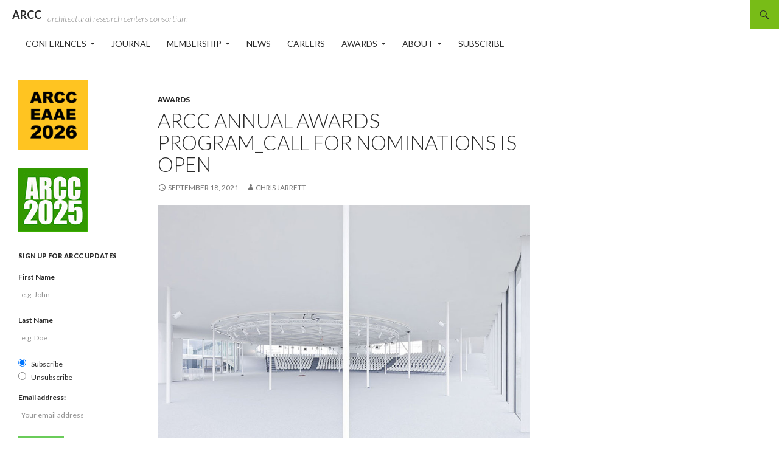

--- FILE ---
content_type: text/html; charset=UTF-8
request_url: http://www.arcc-arch.org/awards-program_2022/
body_size: 12952
content:
<!DOCTYPE html>
<!--[if IE 7]>
<html class="ie ie7" lang="en-US">
<![endif]-->
<!--[if IE 8]>
<html class="ie ie8" lang="en-US">
<![endif]-->
<!--[if !(IE 7) | !(IE 8) ]><!-->
<html lang="en-US">
<!--<![endif]-->
<head>
<meta name="google-site-verification" content="2HLR-airuMBgxl37G8X_n6YrUOptDN4IGOnsIp16PYI" />
<meta charset="UTF-8">
<meta name="viewport" content="width=device-width">
<title>ARCC Annual Awards Program_Call for Nominations is Open | ARCC</title>
<link rel="profile" href="http://gmpg.org/xfn/11">
<link rel="pingback" href="http://www.arcc-arch.org/xmlrpc.php">
<!--[if lt IE 9]>
<script src="http://www.arcc-arch.org/wp-content/themes/twentyfourteen/js/html5.js"></script>
<![endif]-->
<meta name='robots' content='max-image-preview:large' />
<link rel='dns-prefetch' href='//fonts.googleapis.com' />
<link href='https://fonts.gstatic.com' crossorigin rel='preconnect' />
<link rel="alternate" type="application/rss+xml" title="ARCC &raquo; Feed" href="http://www.arcc-arch.org/feed/" />
<link rel="alternate" title="oEmbed (JSON)" type="application/json+oembed" href="http://www.arcc-arch.org/wp-json/oembed/1.0/embed?url=http%3A%2F%2Fwww.arcc-arch.org%2Fawards-program_2022%2F" />
<link rel="alternate" title="oEmbed (XML)" type="text/xml+oembed" href="http://www.arcc-arch.org/wp-json/oembed/1.0/embed?url=http%3A%2F%2Fwww.arcc-arch.org%2Fawards-program_2022%2F&#038;format=xml" />
<style id='wp-img-auto-sizes-contain-inline-css'>
img:is([sizes=auto i],[sizes^="auto," i]){contain-intrinsic-size:3000px 1500px}
/*# sourceURL=wp-img-auto-sizes-contain-inline-css */
</style>
<style id='wp-emoji-styles-inline-css'>

	img.wp-smiley, img.emoji {
		display: inline !important;
		border: none !important;
		box-shadow: none !important;
		height: 1em !important;
		width: 1em !important;
		margin: 0 0.07em !important;
		vertical-align: -0.1em !important;
		background: none !important;
		padding: 0 !important;
	}
/*# sourceURL=wp-emoji-styles-inline-css */
</style>
<style id='wp-block-library-inline-css'>
:root{--wp-block-synced-color:#7a00df;--wp-block-synced-color--rgb:122,0,223;--wp-bound-block-color:var(--wp-block-synced-color);--wp-editor-canvas-background:#ddd;--wp-admin-theme-color:#007cba;--wp-admin-theme-color--rgb:0,124,186;--wp-admin-theme-color-darker-10:#006ba1;--wp-admin-theme-color-darker-10--rgb:0,107,160.5;--wp-admin-theme-color-darker-20:#005a87;--wp-admin-theme-color-darker-20--rgb:0,90,135;--wp-admin-border-width-focus:2px}@media (min-resolution:192dpi){:root{--wp-admin-border-width-focus:1.5px}}.wp-element-button{cursor:pointer}:root .has-very-light-gray-background-color{background-color:#eee}:root .has-very-dark-gray-background-color{background-color:#313131}:root .has-very-light-gray-color{color:#eee}:root .has-very-dark-gray-color{color:#313131}:root .has-vivid-green-cyan-to-vivid-cyan-blue-gradient-background{background:linear-gradient(135deg,#00d084,#0693e3)}:root .has-purple-crush-gradient-background{background:linear-gradient(135deg,#34e2e4,#4721fb 50%,#ab1dfe)}:root .has-hazy-dawn-gradient-background{background:linear-gradient(135deg,#faaca8,#dad0ec)}:root .has-subdued-olive-gradient-background{background:linear-gradient(135deg,#fafae1,#67a671)}:root .has-atomic-cream-gradient-background{background:linear-gradient(135deg,#fdd79a,#004a59)}:root .has-nightshade-gradient-background{background:linear-gradient(135deg,#330968,#31cdcf)}:root .has-midnight-gradient-background{background:linear-gradient(135deg,#020381,#2874fc)}:root{--wp--preset--font-size--normal:16px;--wp--preset--font-size--huge:42px}.has-regular-font-size{font-size:1em}.has-larger-font-size{font-size:2.625em}.has-normal-font-size{font-size:var(--wp--preset--font-size--normal)}.has-huge-font-size{font-size:var(--wp--preset--font-size--huge)}.has-text-align-center{text-align:center}.has-text-align-left{text-align:left}.has-text-align-right{text-align:right}.has-fit-text{white-space:nowrap!important}#end-resizable-editor-section{display:none}.aligncenter{clear:both}.items-justified-left{justify-content:flex-start}.items-justified-center{justify-content:center}.items-justified-right{justify-content:flex-end}.items-justified-space-between{justify-content:space-between}.screen-reader-text{border:0;clip-path:inset(50%);height:1px;margin:-1px;overflow:hidden;padding:0;position:absolute;width:1px;word-wrap:normal!important}.screen-reader-text:focus{background-color:#ddd;clip-path:none;color:#444;display:block;font-size:1em;height:auto;left:5px;line-height:normal;padding:15px 23px 14px;text-decoration:none;top:5px;width:auto;z-index:100000}html :where(.has-border-color){border-style:solid}html :where([style*=border-top-color]){border-top-style:solid}html :where([style*=border-right-color]){border-right-style:solid}html :where([style*=border-bottom-color]){border-bottom-style:solid}html :where([style*=border-left-color]){border-left-style:solid}html :where([style*=border-width]){border-style:solid}html :where([style*=border-top-width]){border-top-style:solid}html :where([style*=border-right-width]){border-right-style:solid}html :where([style*=border-bottom-width]){border-bottom-style:solid}html :where([style*=border-left-width]){border-left-style:solid}html :where(img[class*=wp-image-]){height:auto;max-width:100%}:where(figure){margin:0 0 1em}html :where(.is-position-sticky){--wp-admin--admin-bar--position-offset:var(--wp-admin--admin-bar--height,0px)}@media screen and (max-width:600px){html :where(.is-position-sticky){--wp-admin--admin-bar--position-offset:0px}}

/*# sourceURL=wp-block-library-inline-css */
</style><style id='global-styles-inline-css'>
:root{--wp--preset--aspect-ratio--square: 1;--wp--preset--aspect-ratio--4-3: 4/3;--wp--preset--aspect-ratio--3-4: 3/4;--wp--preset--aspect-ratio--3-2: 3/2;--wp--preset--aspect-ratio--2-3: 2/3;--wp--preset--aspect-ratio--16-9: 16/9;--wp--preset--aspect-ratio--9-16: 9/16;--wp--preset--color--black: #ffffff;--wp--preset--color--cyan-bluish-gray: #abb8c3;--wp--preset--color--white: #fff;--wp--preset--color--pale-pink: #f78da7;--wp--preset--color--vivid-red: #cf2e2e;--wp--preset--color--luminous-vivid-orange: #ff6900;--wp--preset--color--luminous-vivid-amber: #fcb900;--wp--preset--color--light-green-cyan: #7bdcb5;--wp--preset--color--vivid-green-cyan: #00d084;--wp--preset--color--pale-cyan-blue: #8ed1fc;--wp--preset--color--vivid-cyan-blue: #0693e3;--wp--preset--color--vivid-purple: #9b51e0;--wp--preset--color--green: #78bc17;--wp--preset--color--dark-gray: #2b2b2b;--wp--preset--color--medium-gray: #767676;--wp--preset--color--light-gray: #f5f5f5;--wp--preset--gradient--vivid-cyan-blue-to-vivid-purple: linear-gradient(135deg,rgb(6,147,227) 0%,rgb(155,81,224) 100%);--wp--preset--gradient--light-green-cyan-to-vivid-green-cyan: linear-gradient(135deg,rgb(122,220,180) 0%,rgb(0,208,130) 100%);--wp--preset--gradient--luminous-vivid-amber-to-luminous-vivid-orange: linear-gradient(135deg,rgb(252,185,0) 0%,rgb(255,105,0) 100%);--wp--preset--gradient--luminous-vivid-orange-to-vivid-red: linear-gradient(135deg,rgb(255,105,0) 0%,rgb(207,46,46) 100%);--wp--preset--gradient--very-light-gray-to-cyan-bluish-gray: linear-gradient(135deg,rgb(238,238,238) 0%,rgb(169,184,195) 100%);--wp--preset--gradient--cool-to-warm-spectrum: linear-gradient(135deg,rgb(74,234,220) 0%,rgb(151,120,209) 20%,rgb(207,42,186) 40%,rgb(238,44,130) 60%,rgb(251,105,98) 80%,rgb(254,248,76) 100%);--wp--preset--gradient--blush-light-purple: linear-gradient(135deg,rgb(255,206,236) 0%,rgb(152,150,240) 100%);--wp--preset--gradient--blush-bordeaux: linear-gradient(135deg,rgb(254,205,165) 0%,rgb(254,45,45) 50%,rgb(107,0,62) 100%);--wp--preset--gradient--luminous-dusk: linear-gradient(135deg,rgb(255,203,112) 0%,rgb(199,81,192) 50%,rgb(65,88,208) 100%);--wp--preset--gradient--pale-ocean: linear-gradient(135deg,rgb(255,245,203) 0%,rgb(182,227,212) 50%,rgb(51,167,181) 100%);--wp--preset--gradient--electric-grass: linear-gradient(135deg,rgb(202,248,128) 0%,rgb(113,206,126) 100%);--wp--preset--gradient--midnight: linear-gradient(135deg,rgb(2,3,129) 0%,rgb(40,116,252) 100%);--wp--preset--font-size--small: 13px;--wp--preset--font-size--medium: 20px;--wp--preset--font-size--large: 36px;--wp--preset--font-size--x-large: 42px;--wp--preset--spacing--20: 0.44rem;--wp--preset--spacing--30: 0.67rem;--wp--preset--spacing--40: 1rem;--wp--preset--spacing--50: 1.5rem;--wp--preset--spacing--60: 2.25rem;--wp--preset--spacing--70: 3.38rem;--wp--preset--spacing--80: 5.06rem;--wp--preset--shadow--natural: 6px 6px 9px rgba(0, 0, 0, 0.2);--wp--preset--shadow--deep: 12px 12px 50px rgba(0, 0, 0, 0.4);--wp--preset--shadow--sharp: 6px 6px 0px rgba(0, 0, 0, 0.2);--wp--preset--shadow--outlined: 6px 6px 0px -3px rgb(255, 255, 255), 6px 6px rgb(0, 0, 0);--wp--preset--shadow--crisp: 6px 6px 0px rgb(0, 0, 0);}:where(.is-layout-flex){gap: 0.5em;}:where(.is-layout-grid){gap: 0.5em;}body .is-layout-flex{display: flex;}.is-layout-flex{flex-wrap: wrap;align-items: center;}.is-layout-flex > :is(*, div){margin: 0;}body .is-layout-grid{display: grid;}.is-layout-grid > :is(*, div){margin: 0;}:where(.wp-block-columns.is-layout-flex){gap: 2em;}:where(.wp-block-columns.is-layout-grid){gap: 2em;}:where(.wp-block-post-template.is-layout-flex){gap: 1.25em;}:where(.wp-block-post-template.is-layout-grid){gap: 1.25em;}.has-black-color{color: var(--wp--preset--color--black) !important;}.has-cyan-bluish-gray-color{color: var(--wp--preset--color--cyan-bluish-gray) !important;}.has-white-color{color: var(--wp--preset--color--white) !important;}.has-pale-pink-color{color: var(--wp--preset--color--pale-pink) !important;}.has-vivid-red-color{color: var(--wp--preset--color--vivid-red) !important;}.has-luminous-vivid-orange-color{color: var(--wp--preset--color--luminous-vivid-orange) !important;}.has-luminous-vivid-amber-color{color: var(--wp--preset--color--luminous-vivid-amber) !important;}.has-light-green-cyan-color{color: var(--wp--preset--color--light-green-cyan) !important;}.has-vivid-green-cyan-color{color: var(--wp--preset--color--vivid-green-cyan) !important;}.has-pale-cyan-blue-color{color: var(--wp--preset--color--pale-cyan-blue) !important;}.has-vivid-cyan-blue-color{color: var(--wp--preset--color--vivid-cyan-blue) !important;}.has-vivid-purple-color{color: var(--wp--preset--color--vivid-purple) !important;}.has-black-background-color{background-color: var(--wp--preset--color--black) !important;}.has-cyan-bluish-gray-background-color{background-color: var(--wp--preset--color--cyan-bluish-gray) !important;}.has-white-background-color{background-color: var(--wp--preset--color--white) !important;}.has-pale-pink-background-color{background-color: var(--wp--preset--color--pale-pink) !important;}.has-vivid-red-background-color{background-color: var(--wp--preset--color--vivid-red) !important;}.has-luminous-vivid-orange-background-color{background-color: var(--wp--preset--color--luminous-vivid-orange) !important;}.has-luminous-vivid-amber-background-color{background-color: var(--wp--preset--color--luminous-vivid-amber) !important;}.has-light-green-cyan-background-color{background-color: var(--wp--preset--color--light-green-cyan) !important;}.has-vivid-green-cyan-background-color{background-color: var(--wp--preset--color--vivid-green-cyan) !important;}.has-pale-cyan-blue-background-color{background-color: var(--wp--preset--color--pale-cyan-blue) !important;}.has-vivid-cyan-blue-background-color{background-color: var(--wp--preset--color--vivid-cyan-blue) !important;}.has-vivid-purple-background-color{background-color: var(--wp--preset--color--vivid-purple) !important;}.has-black-border-color{border-color: var(--wp--preset--color--black) !important;}.has-cyan-bluish-gray-border-color{border-color: var(--wp--preset--color--cyan-bluish-gray) !important;}.has-white-border-color{border-color: var(--wp--preset--color--white) !important;}.has-pale-pink-border-color{border-color: var(--wp--preset--color--pale-pink) !important;}.has-vivid-red-border-color{border-color: var(--wp--preset--color--vivid-red) !important;}.has-luminous-vivid-orange-border-color{border-color: var(--wp--preset--color--luminous-vivid-orange) !important;}.has-luminous-vivid-amber-border-color{border-color: var(--wp--preset--color--luminous-vivid-amber) !important;}.has-light-green-cyan-border-color{border-color: var(--wp--preset--color--light-green-cyan) !important;}.has-vivid-green-cyan-border-color{border-color: var(--wp--preset--color--vivid-green-cyan) !important;}.has-pale-cyan-blue-border-color{border-color: var(--wp--preset--color--pale-cyan-blue) !important;}.has-vivid-cyan-blue-border-color{border-color: var(--wp--preset--color--vivid-cyan-blue) !important;}.has-vivid-purple-border-color{border-color: var(--wp--preset--color--vivid-purple) !important;}.has-vivid-cyan-blue-to-vivid-purple-gradient-background{background: var(--wp--preset--gradient--vivid-cyan-blue-to-vivid-purple) !important;}.has-light-green-cyan-to-vivid-green-cyan-gradient-background{background: var(--wp--preset--gradient--light-green-cyan-to-vivid-green-cyan) !important;}.has-luminous-vivid-amber-to-luminous-vivid-orange-gradient-background{background: var(--wp--preset--gradient--luminous-vivid-amber-to-luminous-vivid-orange) !important;}.has-luminous-vivid-orange-to-vivid-red-gradient-background{background: var(--wp--preset--gradient--luminous-vivid-orange-to-vivid-red) !important;}.has-very-light-gray-to-cyan-bluish-gray-gradient-background{background: var(--wp--preset--gradient--very-light-gray-to-cyan-bluish-gray) !important;}.has-cool-to-warm-spectrum-gradient-background{background: var(--wp--preset--gradient--cool-to-warm-spectrum) !important;}.has-blush-light-purple-gradient-background{background: var(--wp--preset--gradient--blush-light-purple) !important;}.has-blush-bordeaux-gradient-background{background: var(--wp--preset--gradient--blush-bordeaux) !important;}.has-luminous-dusk-gradient-background{background: var(--wp--preset--gradient--luminous-dusk) !important;}.has-pale-ocean-gradient-background{background: var(--wp--preset--gradient--pale-ocean) !important;}.has-electric-grass-gradient-background{background: var(--wp--preset--gradient--electric-grass) !important;}.has-midnight-gradient-background{background: var(--wp--preset--gradient--midnight) !important;}.has-small-font-size{font-size: var(--wp--preset--font-size--small) !important;}.has-medium-font-size{font-size: var(--wp--preset--font-size--medium) !important;}.has-large-font-size{font-size: var(--wp--preset--font-size--large) !important;}.has-x-large-font-size{font-size: var(--wp--preset--font-size--x-large) !important;}
/*# sourceURL=global-styles-inline-css */
</style>

<style id='classic-theme-styles-inline-css'>
/*! This file is auto-generated */
.wp-block-button__link{color:#fff;background-color:#32373c;border-radius:9999px;box-shadow:none;text-decoration:none;padding:calc(.667em + 2px) calc(1.333em + 2px);font-size:1.125em}.wp-block-file__button{background:#32373c;color:#fff;text-decoration:none}
/*# sourceURL=/wp-includes/css/classic-themes.min.css */
</style>
<link rel='stylesheet' id='cpsh-shortcodes-css' href='http://www.arcc-arch.org/wp-content/plugins/column-shortcodes//assets/css/shortcodes.css?ver=1.0.1' media='all' />
<link rel='stylesheet' id='mc4wp-form-themes-css' href='http://www.arcc-arch.org/wp-content/plugins/mailchimp-for-wp/assets/css/form-themes.css?ver=4.11.1' media='all' />
<link rel='stylesheet' id='twentyfourteen-lato-css' href='https://fonts.googleapis.com/css?family=Lato%3A300%2C400%2C700%2C900%2C300italic%2C400italic%2C700italic&#038;subset=latin%2Clatin-ext&#038;display=fallback' media='all' />
<link rel='stylesheet' id='genericons-css' href='http://www.arcc-arch.org/wp-content/themes/twentyfourteen/genericons/genericons.css?ver=3.0.3' media='all' />
<link rel='stylesheet' id='twentyfourteen-style-css' href='http://www.arcc-arch.org/wp-content/themes/twentyfourteen-child/style.css?ver=20190507' media='all' />
<link rel='stylesheet' id='twentyfourteen-block-style-css' href='http://www.arcc-arch.org/wp-content/themes/twentyfourteen/css/blocks.css?ver=20190102' media='all' />
<link rel='stylesheet' id='tablepress-default-css' href='http://www.arcc-arch.org/wp-content/plugins/tablepress/css/build/default.css?ver=3.2.6' media='all' />
<link rel='stylesheet' id='parent-style-css' href='http://www.arcc-arch.org/wp-content/themes/twentyfourteen/style.css?ver=6.9' media='all' />
<link rel='stylesheet' id='child-style-css' href='http://www.arcc-arch.org/wp-content/themes/twentyfourteen-child/style.css?ver=6.9' media='all' />
<script src="http://www.arcc-arch.org/wp-includes/js/jquery/jquery.min.js?ver=3.7.1" id="jquery-core-js"></script>
<script src="http://www.arcc-arch.org/wp-includes/js/jquery/jquery-migrate.min.js?ver=3.4.1" id="jquery-migrate-js"></script>
<link rel="https://api.w.org/" href="http://www.arcc-arch.org/wp-json/" /><link rel="alternate" title="JSON" type="application/json" href="http://www.arcc-arch.org/wp-json/wp/v2/posts/5788" /><link rel="EditURI" type="application/rsd+xml" title="RSD" href="http://www.arcc-arch.org/xmlrpc.php?rsd" />
<link rel="canonical" href="http://www.arcc-arch.org/awards-program_2022/" />
<link rel='shortlink' href='http://www.arcc-arch.org/?p=5788' />
<style id="fourteen-colors" type="text/css">/* Custom Contrast Color */
		.site:before,
		#secondary,
		.site-header,
		.site-footer,
		.menu-toggle,
		.featured-content,
		.featured-content .entry-header,
		.slider-direction-nav a,
		.ie8 .featured-content,
		.ie8 .site:before,
		.has-black-background-color {
			background-color: #ffffff;
		}

		.has-black-color {
			color: #ffffff;
		}

		.grid .featured-content .entry-header,
		.ie8 .grid .featured-content .entry-header {
			border-color: #ffffff;
		}

		.slider-control-paging a:before {
			background-color: rgba(255,255,255,.33);
		}

		.hentry .mejs-mediaelement,
		.widget .mejs-mediaelement,
 		.hentry .mejs-container .mejs-controls,
 		.widget .mejs-container .mejs-controls {
			background: #ffffff;
		}

		/* Player controls need separation from the contrast background */
		.primary-sidebar .mejs-controls,
		.site-footer .mejs-controls {
			border: 1px solid;
		}
		
			.site-description,
			.secondary-navigation a,
			.widget,
			.widget a,
			.widget-title,
			.widget-title a,
			.widget_calendar caption,
			.site-header a,
			.site-title a,
			.site-title a:hover,
			.menu-toggle:before,
			.site-footer,
			.site-footer a,
			.featured-content a,
			.featured-content .entry-meta,
			.slider-direction-nav a:before,
			.hentry .mejs-container .mejs-controls .mejs-time span,
			.widget .mejs-container .mejs-controls .mejs-time span,
			.hentry .mejs-controls .mejs-button button,
			.widget .mejs-controls .mejs-button button {
				color: #2b2b2b;
			}

			@media screen and (min-width: 783px) {
				.primary-navigation ul ul a {
					color: #fff;
				}
			}

			@media screen and (min-width: 1008px) {
				.secondary-navigation ul ul a,
				.secondary-navigation li:hover > a,
				.secondary-navigation li.focus > a {
					color: #fff;
				}
			}

			.widget_calendar tbody a,
			.site-footer .widget_calendar tbody a,
			.slider-direction-nav a:hover:before {
				color: #fff;
			}

			.slider-control-paging a:before {
				background-color: rgba(0, 0, 0, .33);
			}

			.featured-content {
				background-image: url(https://www.arcc-arch.org/wp-content/plugins/fourteen-colors/pattern-dark-inverse.svg);
			}

			.site-navigation li,
			#secondary,
			.secondary-navigation,
			.secondary-navigation li,
			.widget table,
			.widget th,
			.widget td,
			.widget_archive li,
			.widget_categories li,
			.widget_links li,
			.widget_meta li,
			.widget_nav_menu li,
			.widget_pages li,
			.widget_recent_comments li,
			.widget_recent_entries li,
			.widget_text li,
			.widget_categories li ul,
			.widget_nav_menu li ul,
			.widget_pages li ul,
			.widget_text li ul,
			.widget abbr[title] {
				border-color: rgba(0, 0, 0, .2);
			}

			.widget input,
			.widget textarea {
				background-color: rgba(0, 0, 0, .02);
				border-color: rgba(0, 0, 0, .2);
				color: #000;
			}

			.widget input:focus, .widget textarea:focus {
				border-color: rgba(0, 0, 0, 0.4);
			}

			.widget_twentyfourteen_ephemera .entry-meta a {
				color: rgba(0, 0, 0, 0.7);
			}

			.widget_twentyfourteen_ephemera > ol > li {
				border-bottom-color: rgba(0, 0, 0, 0.2);
			}

			#supplementary + .site-info {
				border-top: 1px solid rgba(0, 0, 0, 0.2);
			}

			.hentry .mejs-controls .mejs-time-rail .mejs-time-total,
			.widget .mejs-controls .mejs-time-rail .mejs-time-total,
			.hentry .mejs-controls .mejs-horizontal-volume-slider .mejs-horizontal-volume-total,
			.widget .mejs-controls .mejs-horizontal-volume-slider .mejs-horizontal-volume-total {
				background: rgba(0,0,0,.3);
			}

			.hentry .mejs-controls .mejs-time-rail .mejs-time-loaded,
			.widget .mejs-controls .mejs-time-rail .mejs-time-loaded,
			.hentry .mejs-controls .mejs-horizontal-volume-slider .mejs-horizontal-volume-current,
			.widget .mejs-controls .mejs-horizontal-volume-slider .mejs-horizontal-volume-current {
				background-color: #2b2b2b;
			}

			/* Override the site title color option with an over-qualified selector, as the option is hidden. */
			h1.site-title a {
				color: #2b2b2b;
			}
		
		.menu-toggle:active,
		.menu-toggle:focus,
		.menu-toggle:hover {
			background-color: #ffffff;
		}
		/* Custom accent color. */
		button,
		.button,
		.contributor-posts-link,
		input[type="button"],
		input[type="reset"],
		input[type="submit"],
		.search-toggle,
		.hentry .mejs-controls .mejs-time-rail .mejs-time-current,
		.widget .mejs-controls .mejs-time-rail .mejs-time-current,
		.hentry .mejs-overlay:hover .mejs-overlay-button,
		.widget .mejs-overlay:hover .mejs-overlay-button,
		.widget button,
		.widget .button,
		.widget input[type="button"],
		.widget input[type="reset"],
		.widget input[type="submit"],
		.widget_calendar tbody a,
		.content-sidebar .widget input[type="button"],
		.content-sidebar .widget input[type="reset"],
		.content-sidebar .widget input[type="submit"],
		.slider-control-paging .slider-active:before,
		.slider-control-paging .slider-active:hover:before,
		.slider-direction-nav a:hover,
		.ie8 .primary-navigation ul ul,
		.ie8 .secondary-navigation ul ul,
		.ie8 .primary-navigation li:hover > a,
		.ie8 .primary-navigation li.focus > a,
		.ie8 .secondary-navigation li:hover > a,
		.ie8 .secondary-navigation li.focus > a,
		.wp-block-file .wp-block-file__button,
		.wp-block-button__link,
		.has-green-background-color {
			background-color: #78bc17;
		}

		.site-navigation a:hover,
		.is-style-outline .wp-block-button__link:not(.has-text-color),
		.has-green-color {
			color: #78bc17;
		}

		::-moz-selection {
			background: #78bc17;
		}

		::selection {
			background: #78bc17;
		}

		.paging-navigation .page-numbers.current {
			border-color: #78bc17;
		}

		@media screen and (min-width: 782px) {
			.primary-navigation li:hover > a,
			.primary-navigation li.focus > a,
			.primary-navigation ul ul {
				background-color: #78bc17;
			}
		}

		@media screen and (min-width: 1008px) {
			.secondary-navigation li:hover > a,
			.secondary-navigation li.focus > a,
			.secondary-navigation ul ul {
				background-color: #78bc17;
			}
		}
	
			.contributor-posts-link,
			.button,
			button,
			input[type="button"],
			input[type="reset"],
			input[type="submit"],
			.search-toggle:before,
			.hentry .mejs-overlay:hover .mejs-overlay-button,
			.widet .mejs-overlay:hover .mejs-overlay-button,
			.widget button,
			.widget .button,
			.widget input[type="button"],
			.widget input[type="reset"],
			.widget input[type="submit"],
			.widget_calendar tbody a,
			.widget_calendar tbody a:hover,
			.site-footer .widget_calendar tbody a,
			.content-sidebar .widget input[type="button"],
			.content-sidebar .widget input[type="reset"],
			.content-sidebar .widget input[type="submit"],
			button:hover,
			button:focus,
			.button:hover,
			.button:focus,
			.widget a.button:hover,
			.widget a.button:focus,
			.widget a.button:active,
			.content-sidebar .widget a.button,
			.content-sidebar .widget a.button:hover,
			.content-sidebar .widget a.button:focus,
			.content-sidebar .widget a.button:active,
			.contributor-posts-link:hover,
			.contributor-posts-link:active,
			input[type="button"]:hover,
			input[type="button"]:focus,
			input[type="reset"]:hover,
			input[type="reset"]:focus,
			input[type="submit"]:hover,
			input[type="submit"]:focus,
			.slider-direction-nav a:hover:before,
			.ie8 .primary-navigation li:hover > a,
			.ie8 .primary-navigation li.focus > a,
			.ie8 .secondary-navigation li:hover > a,
			.ie8 .secondary-navigation li.focus > a,
			.is-style-outline .wp-block-button__link:not(.has-text-color):hover,
			.is-style-outline .wp-block-button__link:not(.has-text-color):focus,
			.wp-block-button__link {
				color: #2b2b2b;
			}

			@media screen and (min-width: 782px) {
				.site-navigation li .current_page_item > a,
				.site-navigation li .current_page_ancestor > a,
				.site-navigation li .current-menu-item > a,
				.site-navigation li .current-menu-ancestor > a,
				.primary-navigation ul ul a,
				.primary-navigation li:hover > a,
				.primary-navigation li.focus > a,
				.primary-navigation ul ul {
					color: #2b2b2b;
				}
			}

			@media screen and (min-width: 1008px) {
				.secondary-navigation ul ul a,
				.secondary-navigation li:hover > a,
				.secondary-navigation li.focus > a,
				.secondary-navigation ul ul {
					color: #2b2b2b;
				}
			}

			::selection {
				color: #2b2b2b;
			}

			::-moz-selection {
				color: #2b2b2b;
			}

			.hentry .mejs-controls .mejs-time-rail .mejs-time-loaded,
			.widget .mejs-controls .mejs-time-rail .mejs-time-loaded {
				background-color: #2b2b2b;
			}

		
		/* Generated variants of custom accent color. */
		a,
		.content-sidebar .widget a {
			color: #418500;
		}

		.contributor-posts-link:hover,
		.button:hover,
		.button:focus,
		.slider-control-paging a:hover:before,
		.search-toggle:hover,
		.search-toggle.active,
		.search-box,
		.widget_calendar tbody a:hover,
		button:hover,
		button:focus,
		input[type="button"]:hover,
		input[type="button"]:focus,
		input[type="reset"]:hover,
		input[type="reset"]:focus,
		input[type="submit"]:hover,
		input[type="submit"]:focus,
		.widget button:hover,
		.widget .button:hover,
		.widget button:focus,
		.widget .button:focus,
		.widget input[type="button"]:hover,
		.widget input[type="button"]:focus,
		.widget input[type="reset"]:hover,
		.widget input[type="reset"]:focus,
		.widget input[type="submit"]:hover,
		.widget input[type="submit"]:focus,
		.content-sidebar .widget input[type="button"]:hover,
		.content-sidebar .widget input[type="button"]:focus,
		.content-sidebar .widget input[type="reset"]:hover,
		.content-sidebar .widget input[type="reset"]:focus,
		.content-sidebar .widget input[type="submit"]:hover,
		.content-sidebar .widget input[type="submit"]:focus,
		.ie8 .primary-navigation ul ul a:hover,
		.ie8 .primary-navigation ul ul li.focus > a,
		.ie8 .secondary-navigation ul ul a:hover,
		.ie8 .secondary-navigation ul ul li.focus > a,
		.wp-block-file .wp-block-file__button:hover,
		.wp-block-file .wp-block-file__button:focus,
		.wp-block-button__link:not(.has-text-color):hover,
		.wp-block-button__link:not(.has-text-color):focus,
		.is-style-outline .wp-block-button__link:not(.has-text-color):hover,
		.is-style-outline .wp-block-button__link:not(.has-text-color):focus {
			background-color: #95d934;
		}

		.featured-content a:hover,
		.featured-content .entry-title a:hover,
		.widget a:hover,
		.widget-title a:hover,
		.widget_twentyfourteen_ephemera .entry-meta a:hover,
		.hentry .mejs-controls .mejs-button button:hover,
		.widget .mejs-controls .mejs-button button:hover,
		.site-info a:hover,
		.featured-content a:hover,
		.wp-block-latest-comments_comment-meta a:hover,
		.wp-block-latest-comments_comment-meta a:focus {
			color: #95d934;
		}

		a:active,
		a:hover,
		.entry-title a:hover,
		.entry-meta a:hover,
		.cat-links a:hover,
		.entry-content .edit-link a:hover,
		.post-navigation a:hover,
		.image-navigation a:hover,
		.comment-author a:hover,
		.comment-list .pingback a:hover,
		.comment-list .trackback a:hover,
		.comment-metadata a:hover,
		.comment-reply-title small a:hover,
		.content-sidebar .widget a:hover,
		.content-sidebar .widget .widget-title a:hover,
		.content-sidebar .widget_twentyfourteen_ephemera .entry-meta a:hover {
			color: #5ea21d;
		}

		.page-links a:hover,
		.paging-navigation a:hover {
			border-color: #5ea21d;
		}

		.entry-meta .tag-links a:hover:before {
			border-right-color: #5ea21d;
		}

		.page-links a:hover,
		.entry-meta .tag-links a:hover {
			background-color: #5ea21d;
		}

		@media screen and (min-width: 782px) {
			.primary-navigation ul ul a:hover,
			.primary-navigation ul ul li.focus > a {
				background-color: #95d934;
			}
		}

		@media screen and (min-width: 1008px) {
			.secondary-navigation ul ul a:hover,
			.secondary-navigation ul ul li.focus > a {
				background-color: #95d934;
			}
		}

		button:active,
		.button:active,
		.contributor-posts-link:active,
		input[type="button"]:active,
		input[type="reset"]:active,
		input[type="submit"]:active,
		.widget input[type="button"]:active,
		.widget input[type="reset"]:active,
		.widget input[type="submit"]:active,
		.content-sidebar .widget input[type="button"]:active,
		.content-sidebar .widget input[type="reset"]:active,
		.content-sidebar .widget input[type="submit"]:active,
		.wp-block-file .wp-block-file__button:active,
		.wp-block-button__link:active {
			background-color: #a9ed48;
		}

		.site-navigation .current_page_item > a,
		.site-navigation .current_page_ancestor > a,
		.site-navigation .current-menu-item > a,
		.site-navigation .current-menu-ancestor > a {
			color: #a9ed48;
		}
	
		/* Higher contrast Accent Color against contrast color */
		.site-navigation .current_page_item > a,
		.site-navigation .current_page_ancestor > a,
		.site-navigation .current-menu-item > a,
		.site-navigation .current-menu-ancestor > a,
		.site-navigation a:hover,
		.featured-content a:hover,
		.featured-content .entry-title a:hover,
		.widget a:hover,
		.widget-title a:hover,
		.widget_twentyfourteen_ephemera .entry-meta a:hover,
		.hentry .mejs-controls .mejs-button button:hover,
		.widget .mejs-controls .mejs-button button:hover,
		.site-info a:hover,
		.featured-content a:hover {
			color: #60a400;
		}

		.hentry .mejs-controls .mejs-time-rail .mejs-time-current,
		.widget .mejs-controls .mejs-time-rail .mejs-time-current,
		.slider-control-paging a:hover:before,
		.slider-control-paging .slider-active:before,
		.slider-control-paging .slider-active:hover:before {
			background-color: #60a400;
		}
	</style><style id="custom-background-css">
body.custom-background { background-color: #ffffff; }
</style>
	<link rel="icon" href="http://www.arcc-arch.org/wp-content/uploads/2018/12/cropped-arcc-png-1-32x32.png" sizes="32x32" />
<link rel="icon" href="http://www.arcc-arch.org/wp-content/uploads/2018/12/cropped-arcc-png-1-192x192.png" sizes="192x192" />
<link rel="apple-touch-icon" href="http://www.arcc-arch.org/wp-content/uploads/2018/12/cropped-arcc-png-1-180x180.png" />
<meta name="msapplication-TileImage" content="http://www.arcc-arch.org/wp-content/uploads/2018/12/cropped-arcc-png-1-270x270.png" />
</head>

<body class="wp-singular post-template-default single single-post postid-5788 single-format-standard custom-background wp-embed-responsive wp-theme-twentyfourteen wp-child-theme-twentyfourteen-child group-blog masthead-fixed footer-widgets singular">
<div id="page" class="hfeed site">


<header id="masthead" class="site-header" role="banner">
<div id="big-top">
<div class="header-main">
<h1 class="site-title"><a href="http://www.arcc-arch.org/" rel="home">ARCC</a></h1>
</div>
<div class="topbar-description">Architectural Research Centers Consortium</div>
</div>

<nav id="primary-navigation" class="site-navigation primary-navigation" role="navigation">
<h1 class="menu-toggle">Primary Menu</h1>
<a class="screen-reader-text skip-link" href="#content">Skip to content</a>
<div class="topbar-menu"><ul id="menu-main-menu" class="nav-menu"><li id="menu-item-9548" class="menu-item menu-item-type-taxonomy menu-item-object-category menu-item-has-children menu-item-9548"><a href="http://www.arcc-arch.org/category/conferences/">Conferences</a>
<ul class="sub-menu">
	<li id="menu-item-9495" class="menu-item menu-item-type-post_type menu-item-object-post menu-item-9495"><a href="http://www.arcc-arch.org/2026-arcc-eaae-international-conference-local-solutions-for-global-issues/">2026 ARCC-EAAE International Conference</a></li>
	<li id="menu-item-8358" class="menu-item menu-item-type-post_type menu-item-object-page menu-item-8358"><a href="http://www.arcc-arch.org/2025-arcc-international-conference-main/">2025 ARCC</a></li>
	<li id="menu-item-8356" class="menu-item menu-item-type-custom menu-item-object-custom menu-item-8356"><a href="http://aarch.dk/en/eaae-arcc2024/">EAAE-ARCC 2024</a></li>
	<li id="menu-item-6713" class="menu-item menu-item-type-post_type menu-item-object-page menu-item-6713"><a href="http://www.arcc-arch.org/arcc-2023/">ARCC 2023</a></li>
	<li id="menu-item-5134" class="menu-item menu-item-type-post_type menu-item-object-page menu-item-5134"><a href="http://www.arcc-arch.org/arcc-eaae-2022/">ARCC-EAAE 2022</a></li>
	<li id="menu-item-3728" class="menu-item menu-item-type-post_type menu-item-object-page menu-item-3728"><a href="http://www.arcc-arch.org/arcc-2021/">ARCC 2021</a></li>
	<li id="menu-item-2890" class="menu-item menu-item-type-post_type menu-item-object-page menu-item-2890"><a href="http://www.arcc-arch.org/2020-conference/">EAAE-ARCC 2020</a></li>
	<li id="menu-item-2423" class="menu-item menu-item-type-post_type menu-item-object-page menu-item-2423"><a href="http://www.arcc-arch.org/2019-conference/">ARCC 2019</a></li>
	<li id="menu-item-2410" class="menu-item menu-item-type-post_type menu-item-object-post menu-item-2410"><a href="http://www.arcc-arch.org/arcc-eaae-2018-international-conference-in-philadelphia/">ARCC–EAAE 2018</a></li>
	<li id="menu-item-106" class="menu-item menu-item-type-custom menu-item-object-custom menu-item-106"><a href="http://www.arcc-journal.org/index.php/repository/">Conference Repository</a></li>
	<li id="menu-item-2780" class="menu-item menu-item-type-post_type menu-item-object-page menu-item-2780"><a href="http://www.arcc-arch.org/past-conferences/">ARCC Past Conferences</a></li>
</ul>
</li>
<li id="menu-item-105" class="menu-item menu-item-type-custom menu-item-object-custom menu-item-105"><a href="http://www.arcc-journal.org/index.php/arccjournal">Journal</a></li>
<li id="menu-item-139" class="menu-item menu-item-type-custom menu-item-object-custom menu-item-has-children menu-item-139"><a href="http://www.arcc-arch.org/membership/">Membership</a>
<ul class="sub-menu">
	<li id="menu-item-2418" class="menu-item menu-item-type-post_type menu-item-object-post menu-item-2418"><a href="http://www.arcc-arch.org/membership/">Joining ARCC</a></li>
	<li id="menu-item-2411" class="menu-item menu-item-type-post_type menu-item-object-post menu-item-2411"><a href="http://www.arcc-arch.org/member-benefits/">Member Benefits</a></li>
	<li id="menu-item-742" class="menu-item menu-item-type-custom menu-item-object-custom menu-item-742"><a href="http://www.arcc-arch.org/2015-2016-members/">Current Members</a></li>
</ul>
</li>
<li id="menu-item-743" class="menu-item menu-item-type-taxonomy menu-item-object-category menu-item-743"><a href="http://www.arcc-arch.org/category/news/">News</a></li>
<li id="menu-item-984" class="menu-item menu-item-type-taxonomy menu-item-object-category menu-item-984"><a href="http://www.arcc-arch.org/category/careers/">Careers</a></li>
<li id="menu-item-2462" class="menu-item menu-item-type-post_type menu-item-object-page menu-item-has-children menu-item-2462"><a href="http://www.arcc-arch.org/awards/">Awards</a>
<ul class="sub-menu">
	<li id="menu-item-166" class="menu-item menu-item-type-custom menu-item-object-custom menu-item-166"><a href="http://www.arcc-arch.org/awards/">Awards Overview</a></li>
	<li id="menu-item-1336" class="menu-item menu-item-type-taxonomy menu-item-object-category menu-item-1336"><a href="http://www.arcc-arch.org/category/awardees/">Awardees</a></li>
</ul>
</li>
<li id="menu-item-9549" class="menu-item menu-item-type-taxonomy menu-item-object-category menu-item-has-children menu-item-9549"><a href="http://www.arcc-arch.org/category/about/">About</a>
<ul class="sub-menu">
	<li id="menu-item-2458" class="menu-item menu-item-type-post_type menu-item-object-page menu-item-2458"><a href="http://www.arcc-arch.org/about-us/">About</a></li>
	<li id="menu-item-9552" class="menu-item menu-item-type-post_type menu-item-object-page menu-item-9552"><a href="http://www.arcc-arch.org/mission-and-vision-approved-by-the-arcc-board-on-may-1-2025/">Mission and Vision</a></li>
	<li id="menu-item-154" class="menu-item menu-item-type-custom menu-item-object-custom menu-item-154"><a href="http://www.arcc-arch.org/goals/">Goals</a></li>
	<li id="menu-item-164" class="menu-item menu-item-type-custom menu-item-object-custom menu-item-164"><a href="http://www.arcc-arch.org/by-laws/">By-Laws</a></li>
	<li id="menu-item-1988" class="menu-item menu-item-type-post_type menu-item-object-post menu-item-1988"><a href="http://www.arcc-arch.org/board-member-roles-and-responsibilities/">Board Member Roles and Responsibilities</a></li>
	<li id="menu-item-156" class="menu-item menu-item-type-custom menu-item-object-custom menu-item-156"><a href="http://www.arcc-arch.org/officers-list/">Officers List</a></li>
	<li id="menu-item-189" class="menu-item menu-item-type-custom menu-item-object-custom menu-item-189"><a href="http://www.arcc-arch.org/contact-info">Contact Information</a></li>
</ul>
</li>
<li id="menu-item-5322" class="menu-item menu-item-type-post_type menu-item-object-page menu-item-5322"><a href="http://www.arcc-arch.org/subscribe-2/">Subscribe</a></li>
</ul></div>
</nav>

<div class="search-toggle">
<a href="#search-container" class="screen-reader-text">Search</a>
</div>
<div id="search-container" class="search-box-wrapper hide">
<div class="search-box">
<form role="search" method="get" class="search-form" action="http://www.arcc-arch.org/">
				<label>
					<span class="screen-reader-text">Search for:</span>
					<input type="search" class="search-field" placeholder="Search &hellip;" value="" name="s" />
				</label>
				<input type="submit" class="search-submit" value="Search" />
			</form></div>
</div>

</header><!-- #masthead -->


<div id="main" class="site-main">
<div class="hfeed site" id="page">
<div class="site-main" id="main">
	<div id="primary" class="content-area">
		<div id="content" class="site-content" role="main">
			
<article id="post-5788" class="post-5788 post type-post status-publish format-standard has-post-thumbnail hentry category-awards tag-featured">
	
		<div class="post-thumbnail">
			<img width="672" height="372" src="http://www.arcc-arch.org/wp-content/uploads/2021/09/Awards_2022-672x372.jpg" class="attachment-post-thumbnail size-post-thumbnail wp-post-image" alt="" decoding="async" fetchpriority="high" />		</div>

		
	<header class="entry-header">
				<div class="entry-meta">
			<span class="cat-links"><a href="http://www.arcc-arch.org/category/awards/" rel="category tag">Awards</a></span>
		</div>
		<h1 class="entry-title">ARCC Annual Awards Program_Call for Nominations is Open</h1>
		<div class="entry-meta">
			<span class="entry-date"><a href="http://www.arcc-arch.org/awards-program_2022/" rel="bookmark"><time class="entry-date" datetime="2021-09-18T08:04:50-04:00">September 18, 2021</time></a></span> <span class="byline"><span class="author vcard"><a class="url fn n" href="http://www.arcc-arch.org/author/c_jarrett/" rel="author">Chris Jarrett</a></span></span>		</div><!-- .entry-meta -->
	</header><!-- .entry-header -->

		<div class="entry-content">
		<p><img decoding="async" class="alignnone size-full wp-image-5811" src="http://www.arcc-arch.org/wp-content/uploads/2021/09/Awards_2022_.jpg" alt="" width="1008" height="639" srcset="http://www.arcc-arch.org/wp-content/uploads/2021/09/Awards_2022_.jpg 1008w, http://www.arcc-arch.org/wp-content/uploads/2021/09/Awards_2022_-300x190.jpg 300w, http://www.arcc-arch.org/wp-content/uploads/2021/09/Awards_2022_-768x487.jpg 768w" sizes="(max-width: 1008px) 100vw, 1008px" /><br />
<em>Rolex Learning Centre, Lausanne, SANAA (photo credit: Iwan Baan)</em></p>
<p><span class="gmail-im"><span style="color: #000000;">The Architectural Research Centers Consortium (ARCC) Annual Awards Program is designed to support, recognize and advance state-of-the-art research in architecture and related design fields.</span></span></p>
<p>Call for Nominations is Open.</p>
<p>Nominations are <strong>due November 1, 2021</strong>. All applications should be sent to Awards Committee Chair, Professor <span style="color: #000000;"><strong><a style="color: #000000;" href="mailto:mhu2008@umd.edu">Ming Hu</a></strong></span>.<br />
</p>
<div><span style="color: #000000;"><a style="color: #000000;" href="http://www.arcc-arch.org/arcc-book-award/"><strong>ARCC Book Award</strong></a></span><br />
The ARCC Book Award is offered annually to a faculty member at an ARCC member institution to recognize recently published books that demonstrate excellence in architectural research.</div>
<div></div>
<p></p>
<div><span style="color: #000000;"><a style="color: #000000;" href="http://www.arcc-arch.org/arcc-mid-career-research-impact-award/"><strong>ARCC Mid-Career Research Impact Award</strong></a></span><br />
The ARCC Mid-Career Research Impact Award is offered annually to a mid-career faculty member at an ARCC member institution to recognize outstanding performance and substantive impact in architectural research.</div>
<div></div>
<p></p>
<div><span style="color: #000000;"><a style="color: #000000;" href="http://www.arcc-arch.org/arcc-best-journal-article-award/"><strong>ARCC Best Journal Article Award</strong></a></span><br />
The ARCC Best Journal Award is offered annually to a faculty member at an ARCC member institution to recognize recently published high-quality journal articles that demonstrate excellence in architectural research.</div>
<div></div>
<p></p>
<div><span style="color: #000000;"><a style="color: #000000;" href="http://www.arcc-arch.org/new-researcher-award/"><b>ARCC New Researcher Award</b></a><br />
The ARCC New Researcher Award is offered annually to a faculty member at an ARCC member institution to recognize and reward emerging scholars and their innovative contributions to architectural research.</span></div>
<div></div>
<p></p>
<div><span style="color: #000000;"><a style="color: #000000;" href="http://www.arcc-arch.org/arcc-research-incentive-award/"><b>ARCC Research Incentive Award</b></a><br />
The ARCC Research Incentive Award is offered annually to a faculty member at an ARCC member institution to support and promote the production of high-quality architectural research and scholarship activity. </span></div>
<div></div>
<p></p>
<div><a href="http://www.arcc-arch.org/arcc-dissertation-award/"><span style="color: #000000;"><b>ARCC Dissertation Award</b></span></a><br />
<span style="color: #000000;">The ARCC Dissertation Award is offered annually for the best dissertation by a doctoral student from an ARCC member institution. The award is intended to honor significant new architectural research and to recognize the achievement of an emerging scholar.</span></div>
<div></div>
<p></p>
<div>All questions should be directed to Awards Committee Chair, Professor <span style="color: #000000;"><strong><a style="color: #000000;" href="mailto:mhu2008@umd.edu">Ming Hu</a></strong></span> (mhu2008@umd.edu).</div>
	</div><!-- .entry-content -->
	
	<footer class="entry-meta"><span class="tag-links"><a href="http://www.arcc-arch.org/tag/featured/" rel="tag">featured</a></span></footer></article><!-- #post-## -->
		<nav class="navigation post-navigation">
		<h1 class="screen-reader-text">Post navigation</h1>
		<div class="nav-links">
			<a href="http://www.arcc-arch.org/call-for-abstracts-for-phd-symposium-at-georgia-tech/" rel="prev"><span class="meta-nav">Previous Post</span>Call for Abstracts for PhD Symposium at Georgia Tech</a><a href="http://www.arcc-arch.org/student-scholarships-to-attend-arcc-eaae-2022/" rel="next"><span class="meta-nav">Next Post</span>Graduate Student Scholarships to Attend ARCC-EAAE 2022</a>			</div><!-- .nav-links -->
		</nav><!-- .navigation -->
				</div><!-- #content -->
	</div><!-- #primary -->

<div id="content-sidebar" class="content-sidebar widget-area" role="complementary">
	</div><!-- #content-sidebar -->

<div id="secondary">

<div id="primary-sidebar" class="primary-sidebar widget-area" role="complementary">
<aside id="media_image-5" class="widget widget_media_image"><a href="https://www.arcc-arch.org/2026-arcc-eaae-international-conference-local-solutions-for-global-issues/"><img width="115" height="115" src="http://www.arcc-arch.org/wp-content/uploads/2025/12/ARCC-2026-Logo4-150x150.png" class="image wp-image-9580  attachment-115x115 size-115x115" alt="" style="max-width: 100%; height: auto;" decoding="async" loading="lazy" srcset="http://www.arcc-arch.org/wp-content/uploads/2025/12/ARCC-2026-Logo4-150x150.png 150w, http://www.arcc-arch.org/wp-content/uploads/2025/12/ARCC-2026-Logo4-300x300.png 300w, http://www.arcc-arch.org/wp-content/uploads/2025/12/ARCC-2026-Logo4.png 450w" sizes="auto, (max-width: 115px) 100vw, 115px" /></a></aside><aside id="media_image-3" class="widget widget_media_image"><a href="https://www.arcc-arch.org/2025-arcc-international-conference-main/"><img width="115" height="105" src="http://www.arcc-arch.org/wp-content/uploads/2024/07/ARCC-2025.jpg" class="image wp-image-8365  attachment-full size-full" alt="" style="max-width: 100%; height: auto;" decoding="async" loading="lazy" /></a></aside><aside id="mc4wp_form_widget-3" class="widget widget_mc4wp_form_widget"><h1 class="widget-title">Sign Up for ARCC Updates</h1><script>(function() {
	window.mc4wp = window.mc4wp || {
		listeners: [],
		forms: {
			on: function(evt, cb) {
				window.mc4wp.listeners.push(
					{
						event   : evt,
						callback: cb
					}
				);
			}
		}
	}
})();
</script><!-- Mailchimp for WordPress v4.11.1 - https://wordpress.org/plugins/mailchimp-for-wp/ --><form id="mc4wp-form-1" class="mc4wp-form mc4wp-form-1302 mc4wp-form-theme mc4wp-form-theme-light" method="post" data-id="1302" data-name="Subscribe" ><div class="mc4wp-form-fields"><p>
    <label>First Name</label>
    <input type="text" name="FNAME" placeholder="e.g. John">
</p>
<p>
    <label>Last Name</label>
    <input type="text" name="LNAME" placeholder="e.g. Doe">
</p>
<p>
    <label>
        <input name="_mc4wp_action" type="radio" value="subscribe" checked> <span>Subscribe</span>
    </label>
    <label>
        <input name="_mc4wp_action" type="radio" value="unsubscribe"> <span>Unsubscribe</span>
    </label>
</p>
<p>
	<label>Email address: </label>
	<input type="email" name="EMAIL" placeholder="Your email address" required />
</p>
<p>
	<input type="submit" value="Sign up" />
</p></div><label style="display: none !important;">Leave this field empty if you're human: <input type="text" name="_mc4wp_honeypot" value="" tabindex="-1" autocomplete="off" /></label><input type="hidden" name="_mc4wp_timestamp" value="1768981692" /><input type="hidden" name="_mc4wp_form_id" value="1302" /><input type="hidden" name="_mc4wp_form_element_id" value="mc4wp-form-1" /><div class="mc4wp-response"></div></form><!-- / Mailchimp for WordPress Plugin --></aside>
		<aside id="recent-posts-2" class="widget widget_recent_entries">
		<h1 class="widget-title">Recent Posts</h1><nav aria-label="Recent Posts">
		<ul>
											<li>
					<a href="http://www.arcc-arch.org/teaching-assistant-positions-five-open-positions-fay-jones-school-of-architecture-and-design-at-the-university-of-arkansas/">TEACHING ASSISTANT POSITIONS (FIVE OPEN POSITIONS), FAY JONES SCHOOL OF ARCHITECTURE AND DESIGN AT THE UNIVERSITY OF ARKANSAS</a>
									</li>
											<li>
					<a href="http://www.arcc-arch.org/assistant-professo-or-associate-professors-two-positions-college-of-archtiecture-and-environmental-design-at-kent-state-university/">ASSISTANT PROFESSO OR ASSOCIATE PROFESSORS (TWO POSITIONS), COLLEGE OF ARCHTIECTURE AND ENVIRONMENTAL DESIGN AT KENT STATE UNIVERSITY</a>
									</li>
											<li>
					<a href="http://www.arcc-arch.org/assistant-professor-architecture-structure-and-design-at-the-university-of-nebraska-lincoln/">ASSISTANT PROFESSOR, ARCHITECTURE STRUCTURE AND DESIGN AT THE UNIVERSITY OF NEBRASKA-LINCOLN</a>
									</li>
											<li>
					<a href="http://www.arcc-arch.org/two-positions-in-architecture-florida-international-university/">TWO POSITIONS IN ARCHITECTURE, FLORIDA INTERNATIONAL UNIVERSITY</a>
									</li>
											<li>
					<a href="http://www.arcc-arch.org/assistant-professor-in-architectural-science-tenure-track-at-toronto-metropolitan-university-formerly-ryerson-university/">ASSISTANT PROFESSOR IN ARCHTIECTURAL SCIENCE (TENURE TRACK), TORONTO METROPOLITAN UNIVERSITY (FORMERLY RYERSON UNIVERSITY)</a>
									</li>
					</ul>

		</nav></aside></div><!-- #primary-sidebar -->
</div><!-- #secondary -->


		</div><!-- #main -->

		<footer id="colophon" class="site-footer" role="contentinfo">

			
<div id="supplementary">
	<div id="footer-sidebar" class="footer-sidebar widget-area" role="complementary">
		<aside id="text-6" class="widget widget_text">			<div class="textwidget">©2016 ARCC, Architectural Research Centers Consortium. All rights reserved.</div>
		</aside>	</div><!-- #footer-sidebar -->
</div><!-- #supplementary -->

		</footer><!-- #colophon -->
	</div><!-- #page -->

	<script type="speculationrules">
{"prefetch":[{"source":"document","where":{"and":[{"href_matches":"/*"},{"not":{"href_matches":["/wp-*.php","/wp-admin/*","/wp-content/uploads/*","/wp-content/*","/wp-content/plugins/*","/wp-content/themes/twentyfourteen-child/*","/wp-content/themes/twentyfourteen/*","/*\\?(.+)"]}},{"not":{"selector_matches":"a[rel~=\"nofollow\"]"}},{"not":{"selector_matches":".no-prefetch, .no-prefetch a"}}]},"eagerness":"conservative"}]}
</script>
<script>(function() {function maybePrefixUrlField () {
  const value = this.value.trim()
  if (value !== '' && value.indexOf('http') !== 0) {
    this.value = 'http://' + value
  }
}

const urlFields = document.querySelectorAll('.mc4wp-form input[type="url"]')
for (let j = 0; j < urlFields.length; j++) {
  urlFields[j].addEventListener('blur', maybePrefixUrlField)
}
})();</script><script src="http://www.arcc-arch.org/wp-content/themes/twentyfourteen-child/js/topbar.js" id="topbarjs-js"></script>
<script src="http://www.arcc-arch.org/wp-includes/js/imagesloaded.min.js?ver=5.0.0" id="imagesloaded-js"></script>
<script src="http://www.arcc-arch.org/wp-includes/js/masonry.min.js?ver=4.2.2" id="masonry-js"></script>
<script src="http://www.arcc-arch.org/wp-includes/js/jquery/jquery.masonry.min.js?ver=3.1.2b" id="jquery-masonry-js"></script>
<script src="http://www.arcc-arch.org/wp-content/themes/twentyfourteen-child/js/functions.js?ver=6.9" id="awesome_2014-script-js"></script>
<script defer src="http://www.arcc-arch.org/wp-content/plugins/mailchimp-for-wp/assets/js/forms.js?ver=4.11.1" id="mc4wp-forms-api-js"></script>
<script id="wp-emoji-settings" type="application/json">
{"baseUrl":"https://s.w.org/images/core/emoji/17.0.2/72x72/","ext":".png","svgUrl":"https://s.w.org/images/core/emoji/17.0.2/svg/","svgExt":".svg","source":{"concatemoji":"http://www.arcc-arch.org/wp-includes/js/wp-emoji-release.min.js?ver=6.9"}}
</script>
<script type="module">
/*! This file is auto-generated */
const a=JSON.parse(document.getElementById("wp-emoji-settings").textContent),o=(window._wpemojiSettings=a,"wpEmojiSettingsSupports"),s=["flag","emoji"];function i(e){try{var t={supportTests:e,timestamp:(new Date).valueOf()};sessionStorage.setItem(o,JSON.stringify(t))}catch(e){}}function c(e,t,n){e.clearRect(0,0,e.canvas.width,e.canvas.height),e.fillText(t,0,0);t=new Uint32Array(e.getImageData(0,0,e.canvas.width,e.canvas.height).data);e.clearRect(0,0,e.canvas.width,e.canvas.height),e.fillText(n,0,0);const a=new Uint32Array(e.getImageData(0,0,e.canvas.width,e.canvas.height).data);return t.every((e,t)=>e===a[t])}function p(e,t){e.clearRect(0,0,e.canvas.width,e.canvas.height),e.fillText(t,0,0);var n=e.getImageData(16,16,1,1);for(let e=0;e<n.data.length;e++)if(0!==n.data[e])return!1;return!0}function u(e,t,n,a){switch(t){case"flag":return n(e,"\ud83c\udff3\ufe0f\u200d\u26a7\ufe0f","\ud83c\udff3\ufe0f\u200b\u26a7\ufe0f")?!1:!n(e,"\ud83c\udde8\ud83c\uddf6","\ud83c\udde8\u200b\ud83c\uddf6")&&!n(e,"\ud83c\udff4\udb40\udc67\udb40\udc62\udb40\udc65\udb40\udc6e\udb40\udc67\udb40\udc7f","\ud83c\udff4\u200b\udb40\udc67\u200b\udb40\udc62\u200b\udb40\udc65\u200b\udb40\udc6e\u200b\udb40\udc67\u200b\udb40\udc7f");case"emoji":return!a(e,"\ud83e\u1fac8")}return!1}function f(e,t,n,a){let r;const o=(r="undefined"!=typeof WorkerGlobalScope&&self instanceof WorkerGlobalScope?new OffscreenCanvas(300,150):document.createElement("canvas")).getContext("2d",{willReadFrequently:!0}),s=(o.textBaseline="top",o.font="600 32px Arial",{});return e.forEach(e=>{s[e]=t(o,e,n,a)}),s}function r(e){var t=document.createElement("script");t.src=e,t.defer=!0,document.head.appendChild(t)}a.supports={everything:!0,everythingExceptFlag:!0},new Promise(t=>{let n=function(){try{var e=JSON.parse(sessionStorage.getItem(o));if("object"==typeof e&&"number"==typeof e.timestamp&&(new Date).valueOf()<e.timestamp+604800&&"object"==typeof e.supportTests)return e.supportTests}catch(e){}return null}();if(!n){if("undefined"!=typeof Worker&&"undefined"!=typeof OffscreenCanvas&&"undefined"!=typeof URL&&URL.createObjectURL&&"undefined"!=typeof Blob)try{var e="postMessage("+f.toString()+"("+[JSON.stringify(s),u.toString(),c.toString(),p.toString()].join(",")+"));",a=new Blob([e],{type:"text/javascript"});const r=new Worker(URL.createObjectURL(a),{name:"wpTestEmojiSupports"});return void(r.onmessage=e=>{i(n=e.data),r.terminate(),t(n)})}catch(e){}i(n=f(s,u,c,p))}t(n)}).then(e=>{for(const n in e)a.supports[n]=e[n],a.supports.everything=a.supports.everything&&a.supports[n],"flag"!==n&&(a.supports.everythingExceptFlag=a.supports.everythingExceptFlag&&a.supports[n]);var t;a.supports.everythingExceptFlag=a.supports.everythingExceptFlag&&!a.supports.flag,a.supports.everything||((t=a.source||{}).concatemoji?r(t.concatemoji):t.wpemoji&&t.twemoji&&(r(t.twemoji),r(t.wpemoji)))});
//# sourceURL=http://www.arcc-arch.org/wp-includes/js/wp-emoji-loader.min.js
</script>
</body>
</html>

--- FILE ---
content_type: text/css
request_url: http://www.arcc-arch.org/wp-content/themes/twentyfourteen-child/style.css?ver=6.9
body_size: 3100
content:
/*
 Theme Name:   Twenty Fourteen Child
 Theme URI:    http://example.com/twenty-fourteen-child/
 Description:  Twenty Fourteen Child Theme
 Author:       Stewart D. Cartmell
 Author URI:   http://example.com
 Template:     twentyfourteen
 Version:      4.0.0
 Tags:         light, dark, two-columns, right-sidebar, responsive-layout, accessibility-ready
 Text Domain:  twenty-fourteen-child
*/

/* Theme customization starts here
----------------------------------------------------------------- */

/* CONTENTS
# WIDGET AREA
## MAILCHIMP
# HEADER
# BODY
# FOOTER
# HOMEPAGE GRID
# MEDIUM (TABLET) SCREEN
# SMALL (PHONE) SCREEN
*/

/* ------------------------------------------------------------------
# WIDGET AREA
------------------------------------------------------------------ */
@media screen and (min-width: 1040px) {
	.site-content .has-post-thumbnail .entry-header {
		margin-top: 0px;
	}
.entry-title {
    margin-top: 0px;
	}}
.primary-sidebar {
    margin-top: 96px;
    margin-top: 36px;
}
/* Reset the link color options for the textwidget widget type */
/* Basic link color should be black */
.textwidget a:link {
  color: black;
}
/* Hover color should be ARCC green */
.textwidget a:hover {
  color: #6acc59;
}

/* Removes black bar above right side widget area */
.content-sidebar .widget .widget-title {
  border-top: 0;
  padding-top: 0;
}

/* Change vertical spacing between widgets */
.widget {
  margin-bottom: 30px;
}

/* Change width of footer widget */
.footer-sidebar .widget {
  width: 100%;
}

/* Remove hyphens from Text Widget Areas */
.textwidget {
  -moz-hyphens: none;
  word-wrap: normal;
}

/* Social Media buttons */
.s2w-button-wrap {
  padding-top: 10px;
}

/* ------------------------------------------------------------------
## MAILCHIMP
------------------------------------------------------------------ */

/* Remove radius on corners of "submit" button for MailChimp sign-up */
.mc4wp-form-theme input[type="submit"] {
  border-radius: 0;
}

/* Change background color of the MailChimp "submit" button */
.mc4wp-form-theme-light input[type="submit"] {
  background-color: #6acc59 !important;
}

/* And finally, change the hover background color of the MailChimp "submit" button */
.mc4wp-form-theme-light input[type="submit"]:hover {
  background-color: #6acc59 !important;
  opacity: .7;
}

/* ------------------------------------------------------------------
# HEADER
------------------------------------------------------------------ */

.post-navigation {
  margin-right: 0px;
}

.primary-navigation .nav-menu {
  padding-left: 30px;
	margin-top: 0px;
}

.site,
.site-header {
  max-width: 100%;
	margin-top: 0px;
}

/* Fix ARCC TITLE Font problem on Safari */
.styles #page .site-title a {
  font-family: Ubuntu,sans-serif;
}

/* Primary Navigation */
.primary-navigation {
  -webkit-box-sizing: border-box;
  -moz-box-sizing:    border-box;
  box-sizing:         border-box;
  font-size: 14px;
  padding-top: 0px;
  z-index: 99;
}

/* Search Button */
.search-toggle {
  background-color: #24890d;
  cursor: pointer;
  float: right;
  height: 48px;
  margin-right: 0px;
  text-align: center;
  width: 48px;
  position: fixed;
  top: 0;
  right: 0;
  z-index: 101;
}

/* Search Box Wrapper */
.search-box-wrapper {
  top: 48px;
  z-index: 100;
}

/* Hide Category Archive header */
header.archive-header {
  display: none;
}

/* Change color & placement of topbar-description */
.topbar-description {
  color: #808080;
  display: inline-block;
  font-weight: 200;
  font-size: 14px;
  text-transform: lowercase;
  margin-top: 20px;
  margin-left: -20px;
  font-style: italic;
}

/* Make room for the search toggle and site description in mobile sidebar */
#slideout-top {
  height:48px;
}

#slideout-top .site-description {
  display: block;
  text-align: left;
  font-family: lato;
  width: 205px;
  overflow: hidden;
}

/* Trying to fix the mobile version */
#slideout-top .search-toggle {
  margin-right: 48px;
}

/* Override style for Search */
#slideout-top .search-box .search-field {
  background-color: white;
  color: black;
}

/* Keep mobile toggle on the right and resize the genricon */
#menu-toggle {
  float: right;
  display: inline;
}

#menu-toggle .genericon {
  font-size: 48px;
  padding: 0 4px 0 0; /* 4px used to be 1em. */
  z-index: 999;
}

h1.menu-toggle {
  position: fixed;
  right: 48px;
  top: 0;
}

/* enhancing the topbar */
#big-top {
  height: 48px;
  display: block;
  z-index: 999 !important; 
}
#masthead {
  height: 96px;
  position: fixed;
  position: relative;
  top: 0;
}

.header-main {
  display: inline;
}

.site-title{
  margin: 0 0 0 20px;
  z-index: 1000;

}

nav#primary-navigation {
width: 100%;
display: block;
top: 48px;
left: 0px;
position: absolute;
}
/* ------------------------------------------------------------------
# BODY

/* Esure Post Header Meta info remains at the left */
.entry-title {
    font-size: 33px;
    font-weight: 300;
    line-height: 1.0909090909;
    margin-bottom: 12px;
    margin: 0 0 12px 0;
    text-transform: uppercase;
}
.site-content .entry-meta {
    margin-left: 0;
	margin-top: 0px;
}
.site-content .entry-meta,
.entry-meta {
  margin-left: 0;
  margin-top: 0px;
}

/* Hide "featured image" in posts & archive lists (allow on homepage) */
.single .post-thumbnail img,
.archive .post-thumbnail img {
  display: none;
}

/* Make Image "Attachments" align with other elements on the laptop size page 
for Gallery Images. Later, this is undone to make images fit on mobile devices */
.attachment .site-content .attachment img {
  margin-left: 170px;
}

/* Removes Hyphens from most text */
.entry-content,
.entry-summary,
.page-content {
  -moz-hyphens: none;
  word-wrap: normal;
}

/* Make Header and Content wider */
.site-content .page-content,
.site-content .entry-header {
  max-width: 60%;
  margin: 0;
  padding-left: 220px;
}

/* Fix spacing issue for Entry Summary text */
.site-content .entry-summary {
  margin: 0;
}

/* Ensure fine dividing line on archive pages */
.list-view .site-content .hentry {
  border-top: 1px solid rgba(0, 0, 0, 0.1);
  padding-top: 48px;
}

.list-view .site-content .hentry.has-post-thumbnail {
  border-top: 1px solid rgba(0, 0, 0, 0.1);
  padding-top: 96px;
}

/* -----------------------------------------------------------------
# FOOTER
----------------------------------------------------------------- */

/* Hide Tag at footer for archives */
.archive .site-content footer.entry-meta {
  display: none;
}

/* Hide Tag at footer for posts and pages */
.site-content footer.entry-meta {
  display: none;
	
}

/* ------------------------------------------------------------------
# HOMEPAGE GRID
------------------------------------------------------------------ */

/* Change background color of homepage content area */
#featured-content {
  background-color: white;
}
.featured-content-inner {
  margin-top: 96px;
  margin-top: 0px;
  padding-top: 16px;
  background-color: white;
}
.content-area {
  padding-top: 36px;
}
.content-sidebar {
  padding-top: 36px;
}

/* Adjustments for the desktop topbar when screen is small */
@media screen and (max-width: 480px) {

    /* Undoing the Gallery Image adjustment from above */
    .attachment .site-content .attachment img { margin-left: 0px; }

    #masthead, .site-header {
/*        height: 480px !important; */
    }    

    .grid .featured-content .hentry {
        width: 100% !important;
        padding-left: 0px;
        padding-right: 0px;
    }

    .topbar-description {
        display: none;
    }

    .site-title {
        margin: 0px 0px 0px 10px;
        z-index: 1000;
    }

    /* pushes posts down a bit to accommodate title block */
    .content-area {
        padding-top: 64px;
        padding-top: 36px;
    }

    /* pushes category lists down to accommodate mobile title block */
    .list-view .content-area {
        padding: 30px 10px 0px !important;
    }

    .site-content .entry-header,
    .site-content .entry-summary,
    .site-content .entry-content,
    .site-content .entry-meta,
    .site-content, .page-content {
        margin: 0;
        max-width: 100%;
        padding: 0px 4px 12px !important;
    }
}

@media screen and (min-width: 673px) {
    .site-content .entry-content,
    .full-width .site-content .entry-header,
    .site-content .entry-header {
        margin: 0;
        max-width: 100%;
        padding: 0 30px 12px 30px;
    }
}

@media screen and (min-width: 480px) and (max-width: 768px) {
    /* Adjust size of title on small-medium screens */    
    .site-content .entry-header {
        max-width: 100%;
        margin: 0;
        padding: 0px 36px;
    }

    /* Undoing the Gallery Image adjustment from above */
    .attachment .site-content .attachment img {
        margin-left: 0px;
    }

    .grid .featured-content .hentry {
        width: 32% !important;
        padding-left: 2px;
        padding-right: 2px;
    }
   
    .grid .featured-content .hentry:nth-child( 2n+1 ) {
        clear: none !important;
    }
   
    .search-toggle {
        position: fixed;
        top: 0;
        right: 0;
    }

    #masthead {
        height: 80px;
    }

    .topbar-menu {
        display: block;
        background-color: black;
    }

    .topbar-description {
        display: none;
    }
}

@media screen and (max-width: 1007px) {
    .grid .featured-content .hentry {
        width: 32.3%;
    }

    .grid .featured-content .hentry:nth-child( 2n+1 ) {
        clear: none !important;
    }

    .primary-navigation.toggled-on {
        display: block;
        padding: 0;
        background-color: black;
    }
}

@media screen and (min-width: 1px) {
	.site-content .has-post-thumbnail .entry-header{
		margin-top: 0px;
}
}
/* For wide displays */
@media screen and (min-width: 1008px) {
    
	/* Make sure grid is always 3 wide */
    .grid .featured-content .hentry {
        width: 24.3%;

    }

    /* changed this from 2n+1 to 3n+1 */
    .grid .featured-content .hentry:nth-child( 3n+1 ) {
        clear: none;
    }
    
    .search-toggle {
        margin-right: 0px;
    }
}

/* Fix search toggle padding */
@media screen and (min-width: 783px) {

    /* Adjust spacing of main body text from auto to 12% */
    /* Make Header and Content "Full Width" 
    .site-content .entry-header
    .site-content, .page-content {
        max-width: 100%;
        margin: 0;
        padding-left: 162px;
    }*/

    .primary-navigation {
        margin: 0;
    }

    .grid .featured-content .hentry {
        width: 32.3%;
        padding-left: 4px;
        padding-right: 4px;
    }
    
    .grid .featured-content .hentry:nth-child( 2n+1 ) {
        clear: none !important;
    }
}

@media screen and (min-width: 1080px) {
    .search-box-wrapper {
        padding-left: 0;
    }
    .search-box .search-field {
        width: 50%;
    }
}
